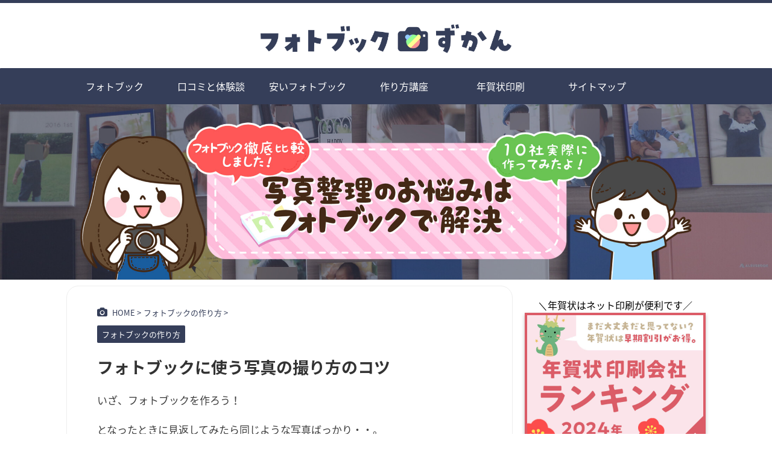

--- FILE ---
content_type: text/html; charset=UTF-8
request_url: https://photobook-zukan.com/torikata-kotsu/
body_size: 14865
content:

<!DOCTYPE html>
<!--[if lt IE 7]>
<html class="ie6" lang="ja"> <![endif]-->
<!--[if IE 7]>
<html class="i7" lang="ja"> <![endif]-->
<!--[if IE 8]>
<html class="ie" lang="ja"> <![endif]-->
<!--[if gt IE 8]><!-->
<html lang="ja" class="">
	<!--<![endif]-->
	<head prefix="og: http://ogp.me/ns# fb: http://ogp.me/ns/fb# article: http://ogp.me/ns/article#">
		<meta charset="UTF-8" >
		<meta name="viewport" content="width=device-width,initial-scale=1.0,user-scalable=no,viewport-fit=cover">
		<meta name="format-detection" content="telephone=no" >

		
		<link rel="alternate" type="application/rss+xml" title="フォトブックずかん RSS Feed" href="https://photobook-zukan.com/feed/" />
		<link rel="pingback" href="https://photobook-zukan.com/xmlrpc.php" >
		<!--[if lt IE 9]>
		<script src="https://photobook-zukan.com/wp-content/themes/affinger5/js/html5shiv.js"></script>
		<![endif]-->
				<meta name='robots' content='max-image-preview:large' />
<title>フォトブックに使う写真の撮り方のコツ - フォトブックずかん</title>
<link rel='dns-prefetch' href='//ajax.googleapis.com' />
<link rel='dns-prefetch' href='//s.w.org' />
		<script type="text/javascript">
			window._wpemojiSettings = {"baseUrl":"https:\/\/s.w.org\/images\/core\/emoji\/13.0.1\/72x72\/","ext":".png","svgUrl":"https:\/\/s.w.org\/images\/core\/emoji\/13.0.1\/svg\/","svgExt":".svg","source":{"concatemoji":"https:\/\/photobook-zukan.com\/wp-includes\/js\/wp-emoji-release.min.js?ver=5.7.2"}};
			!function(e,a,t){var n,r,o,i=a.createElement("canvas"),p=i.getContext&&i.getContext("2d");function s(e,t){var a=String.fromCharCode;p.clearRect(0,0,i.width,i.height),p.fillText(a.apply(this,e),0,0);e=i.toDataURL();return p.clearRect(0,0,i.width,i.height),p.fillText(a.apply(this,t),0,0),e===i.toDataURL()}function c(e){var t=a.createElement("script");t.src=e,t.defer=t.type="text/javascript",a.getElementsByTagName("head")[0].appendChild(t)}for(o=Array("flag","emoji"),t.supports={everything:!0,everythingExceptFlag:!0},r=0;r<o.length;r++)t.supports[o[r]]=function(e){if(!p||!p.fillText)return!1;switch(p.textBaseline="top",p.font="600 32px Arial",e){case"flag":return s([127987,65039,8205,9895,65039],[127987,65039,8203,9895,65039])?!1:!s([55356,56826,55356,56819],[55356,56826,8203,55356,56819])&&!s([55356,57332,56128,56423,56128,56418,56128,56421,56128,56430,56128,56423,56128,56447],[55356,57332,8203,56128,56423,8203,56128,56418,8203,56128,56421,8203,56128,56430,8203,56128,56423,8203,56128,56447]);case"emoji":return!s([55357,56424,8205,55356,57212],[55357,56424,8203,55356,57212])}return!1}(o[r]),t.supports.everything=t.supports.everything&&t.supports[o[r]],"flag"!==o[r]&&(t.supports.everythingExceptFlag=t.supports.everythingExceptFlag&&t.supports[o[r]]);t.supports.everythingExceptFlag=t.supports.everythingExceptFlag&&!t.supports.flag,t.DOMReady=!1,t.readyCallback=function(){t.DOMReady=!0},t.supports.everything||(n=function(){t.readyCallback()},a.addEventListener?(a.addEventListener("DOMContentLoaded",n,!1),e.addEventListener("load",n,!1)):(e.attachEvent("onload",n),a.attachEvent("onreadystatechange",function(){"complete"===a.readyState&&t.readyCallback()})),(n=t.source||{}).concatemoji?c(n.concatemoji):n.wpemoji&&n.twemoji&&(c(n.twemoji),c(n.wpemoji)))}(window,document,window._wpemojiSettings);
		</script>
		<style type="text/css">
img.wp-smiley,
img.emoji {
	display: inline !important;
	border: none !important;
	box-shadow: none !important;
	height: 1em !important;
	width: 1em !important;
	margin: 0 .07em !important;
	vertical-align: -0.1em !important;
	background: none !important;
	padding: 0 !important;
}
</style>
	<link rel='stylesheet' id='wp-block-library-css'  href='https://photobook-zukan.com/wp-includes/css/dist/block-library/style.min.css?ver=5.7.2' type='text/css' media='all' />
<link rel='stylesheet' id='contact-form-7-css'  href='https://photobook-zukan.com/wp-content/plugins/contact-form-7/includes/css/styles.css?ver=5.5.6' type='text/css' media='all' />
<link rel='stylesheet' id='yyi_rinker_stylesheet-css'  href='https://photobook-zukan.com/wp-content/plugins/yyi-rinker/css/style.css?v=1.10.2&#038;ver=5.7.2' type='text/css' media='all' />
<link rel='stylesheet' id='normalize-css'  href='https://photobook-zukan.com/wp-content/themes/affinger5/css/normalize.css?ver=1.5.9' type='text/css' media='all' />
<link rel='stylesheet' id='font-awesome-css'  href='https://photobook-zukan.com/wp-content/themes/affinger5/css/fontawesome/css/font-awesome.min.css?ver=4.7.0' type='text/css' media='all' />
<link rel='stylesheet' id='font-awesome-animation-css'  href='https://photobook-zukan.com/wp-content/themes/affinger5/css/fontawesome/css/font-awesome-animation.min.css?ver=5.7.2' type='text/css' media='all' />
<link rel='stylesheet' id='st_svg-css'  href='https://photobook-zukan.com/wp-content/themes/affinger5/st_svg/style.css?ver=5.7.2' type='text/css' media='all' />
<link rel='stylesheet' id='slick-css'  href='https://photobook-zukan.com/wp-content/themes/affinger5/vendor/slick/slick.css?ver=1.8.0' type='text/css' media='all' />
<link rel='stylesheet' id='slick-theme-css'  href='https://photobook-zukan.com/wp-content/themes/affinger5/vendor/slick/slick-theme.css?ver=1.8.0' type='text/css' media='all' />
<link rel='stylesheet' id='fonts-googleapis-notosansjp-css'  href='//fonts.googleapis.com/css?family=Noto+Sans+JP%3A400%2C700&#038;display=swap&#038;subset=japanese&#038;ver=5.7.2' type='text/css' media='all' />
<link rel='stylesheet' id='fonts-googleapis-custom-css'  href='https://fonts.googleapis.com/earlyaccess/notosansjapanese.css?ver=5.7.2' type='text/css' media='all' />
<link rel='stylesheet' id='style-css'  href='https://photobook-zukan.com/wp-content/themes/affinger5/style.css?ver=5.7.2' type='text/css' media='all' />
<link rel='stylesheet' id='child-style-css'  href='https://photobook-zukan.com/wp-content/themes/affinger5-child/style.css?ver=5.7.2' type='text/css' media='all' />
<link rel='stylesheet' id='single-css'  href='https://photobook-zukan.com/wp-content/themes/affinger5/st-rankcss.php' type='text/css' media='all' />
<link rel='stylesheet' id='st-themecss-css'  href='https://photobook-zukan.com/wp-content/themes/affinger5/st-themecss-loader.php?ver=5.7.2' type='text/css' media='all' />
<script type='text/javascript' src='//ajax.googleapis.com/ajax/libs/jquery/1.11.3/jquery.min.js?ver=1.11.3' id='jquery-js'></script>
<script type='text/javascript' src='https://photobook-zukan.com/wp-content/plugins/yyi-rinker/js/event-tracking.js?v=1.10.2' id='yyi_rinker_event_tracking_script-js'></script>
<link rel="https://api.w.org/" href="https://photobook-zukan.com/wp-json/" /><link rel="alternate" type="application/json" href="https://photobook-zukan.com/wp-json/wp/v2/posts/303" /><link rel='shortlink' href='https://photobook-zukan.com/?p=303' />
<link rel="alternate" type="application/json+oembed" href="https://photobook-zukan.com/wp-json/oembed/1.0/embed?url=https%3A%2F%2Fphotobook-zukan.com%2Ftorikata-kotsu%2F" />
<link rel="alternate" type="text/xml+oembed" href="https://photobook-zukan.com/wp-json/oembed/1.0/embed?url=https%3A%2F%2Fphotobook-zukan.com%2Ftorikata-kotsu%2F&#038;format=xml" />
<style>
.yyi-rinker-images {
    display: flex;
    justify-content: center;
    align-items: center;
    position: relative;

}
div.yyi-rinker-image img.yyi-rinker-main-img.hidden {
    display: none;
}

.yyi-rinker-images-arrow {
    cursor: pointer;
    position: absolute;
    top: 50%;
    display: block;
    margin-top: -11px;
    opacity: 0.6;
    width: 22px;
}

.yyi-rinker-images-arrow-left{
    left: -10px;
}
.yyi-rinker-images-arrow-right{
    right: -10px;
}

.yyi-rinker-images-arrow-left.hidden {
    display: none;
}

.yyi-rinker-images-arrow-right.hidden {
    display: none;
}
div.yyi-rinker-contents.yyi-rinker-design-tate  div.yyi-rinker-box{
    flex-direction: column;
}

div.yyi-rinker-contents.yyi-rinker-design-slim div.yyi-rinker-box .yyi-rinker-links {
    flex-direction: column;
}

div.yyi-rinker-contents.yyi-rinker-design-slim div.yyi-rinker-info {
    width: 100%;
}

div.yyi-rinker-contents.yyi-rinker-design-slim .yyi-rinker-title {
    text-align: center;
}

div.yyi-rinker-contents.yyi-rinker-design-slim .yyi-rinker-links {
    text-align: center;
}
div.yyi-rinker-contents.yyi-rinker-design-slim .yyi-rinker-image {
    margin: auto;
}

div.yyi-rinker-contents.yyi-rinker-design-slim div.yyi-rinker-info ul.yyi-rinker-links li {
	align-self: stretch;
}
div.yyi-rinker-contents.yyi-rinker-design-slim div.yyi-rinker-box div.yyi-rinker-info {
	padding: 0;
}
div.yyi-rinker-contents.yyi-rinker-design-slim div.yyi-rinker-box {
	flex-direction: column;
	padding: 14px 5px 0;
}

.yyi-rinker-design-slim div.yyi-rinker-box div.yyi-rinker-info {
	text-align: center;
}

.yyi-rinker-design-slim div.price-box span.price {
	display: block;
}

div.yyi-rinker-contents.yyi-rinker-design-slim div.yyi-rinker-info div.yyi-rinker-title a{
	font-size:16px;
}

div.yyi-rinker-contents.yyi-rinker-design-slim ul.yyi-rinker-links li.amazonkindlelink:before,  div.yyi-rinker-contents.yyi-rinker-design-slim ul.yyi-rinker-links li.amazonlink:before,  div.yyi-rinker-contents.yyi-rinker-design-slim ul.yyi-rinker-links li.rakutenlink:before,  div.yyi-rinker-contents.yyi-rinker-design-slim ul.yyi-rinker-links li.yahoolink:before {
	font-size:12px;
}

div.yyi-rinker-contents.yyi-rinker-design-slim ul.yyi-rinker-links li a {
	font-size: 13px;
}
.entry-content ul.yyi-rinker-links li {
	padding: 0;
}

div.yyi-rinker-contents .yyi-rinker-attention.attention_desing_right_ribbon {
    width: 89px;
    height: 91px;
    position: absolute;
    top: -1px;
    right: -1px;
    left: auto;
    overflow: hidden;
}

div.yyi-rinker-contents .yyi-rinker-attention.attention_desing_right_ribbon span {
    display: inline-block;
    width: 146px;
    position: absolute;
    padding: 4px 0;
    left: -13px;
    top: 12px;
    text-align: center;
    font-size: 12px;
    line-height: 24px;
    -webkit-transform: rotate(45deg);
    transform: rotate(45deg);
    box-shadow: 0 1px 3px rgba(0, 0, 0, 0.2);
}

div.yyi-rinker-contents .yyi-rinker-attention.attention_desing_right_ribbon {
    background: none;
}
.yyi-rinker-attention.attention_desing_right_ribbon .yyi-rinker-attention-after,
.yyi-rinker-attention.attention_desing_right_ribbon .yyi-rinker-attention-before{
display:none;
}
div.yyi-rinker-use-right_ribbon div.yyi-rinker-title {
    margin-right: 2rem;
}

				</style><meta name="robots" content="index, follow" />
<meta name="thumbnail" content="https://photobook-zukan.com/wp-content/uploads/2018/03/eyecatch_torikatakotsu.jpg">
<meta name="google-site-verification" content="7OLzc6tdIDkfDjjRBzF1xu8id0FmcNtijKouV7guK9Q" />
<link rel="canonical" href="https://photobook-zukan.com/torikata-kotsu/" />
<style type="text/css" id="custom-background-css">
body.custom-background { background-color: #ffffff; }
</style>
	<link rel="icon" href="https://photobook-zukan.com/wp-content/uploads/2018/04/cropped-icon_photobookzukan-1-32x32.png" sizes="32x32" />
<link rel="icon" href="https://photobook-zukan.com/wp-content/uploads/2018/04/cropped-icon_photobookzukan-1-192x192.png" sizes="192x192" />
<link rel="apple-touch-icon" href="https://photobook-zukan.com/wp-content/uploads/2018/04/cropped-icon_photobookzukan-1-180x180.png" />
<meta name="msapplication-TileImage" content="https://photobook-zukan.com/wp-content/uploads/2018/04/cropped-icon_photobookzukan-1-270x270.png" />
			<script>
		(function (i, s, o, g, r, a, m) {
			i['GoogleAnalyticsObject'] = r;
			i[r] = i[r] || function () {
					(i[r].q = i[r].q || []).push(arguments)
				}, i[r].l = 1 * new Date();
			a = s.createElement(o),
				m = s.getElementsByTagName(o)[0];
			a.async = 1;
			a.src = g;
			m.parentNode.insertBefore(a, m)
		})(window, document, 'script', '//www.google-analytics.com/analytics.js', 'ga');

		ga('create', 'UA-91963023-8', 'auto');
		ga('send', 'pageview');

	</script>
					
	
			<script>
			(function (window, document, $, undefined) {
				'use strict';

				function transparentize(selector) {
					var scrollTop = $(window).scrollTop();
					var windowHeight = $(window).height();

					$(selector).each(function () {
						var $img = $(this);
						var imgTop = $img.offset().top;

						if (imgTop >= scrollTop + windowHeight) {
							$img.css("opacity", "0");
						}
					});
				}

				function fadeIn(selector) {
					var scrollTop = $(window).scrollTop();
					var windowHeight = $(window).height();

					$(selector).each(function () {
						var $img = $(this);
						var imgTop = $img.offset().top;

						if (scrollTop > imgTop - windowHeight + 100) {
							$img.animate({
								"opacity": "1"
							}, 1000);
						}
					});
				}

				$(function () {
					var timer;
					var selector = '.post img';
					var onEvent = fadeIn.bind(null, selector);

					transparentize(selector);

					$(window).on('orientationchange resize', function () {
						if (timer) {
							clearTimeout(timer);
						}

						timer = setTimeout(onEvent, 100);
					});

					$(window).scroll(onEvent);
				});
			}(window, window.document, jQuery));
		</script>
	


<script>
	jQuery(function(){
		jQuery('.st-btn-open').click(function(){
			jQuery(this).next('.st-slidebox').stop(true, true).slideToggle();
			jQuery(this).addClass('st-btn-open-click');
		});
	});
</script>


<script>
	jQuery(function(){
		jQuery("#toc_container:not(:has(ul ul))").addClass("only-toc");
		jQuery(".st-ac-box ul:has(.cat-item)").each(function(){
			jQuery(this).addClass("st-ac-cat");
		});
	});
</script>

<script>
	jQuery(function(){
						jQuery('.st-star').parent('.rankh4').css('padding-bottom','5px'); // スターがある場合のランキング見出し調整
	});
</script>

			</head>
	<body class="post-template-default single single-post postid-303 single-format-standard custom-background not-front-page" >
					<div id="st-ami">
				<div id="wrapper" class="">
				<div id="wrapper-in">
					<header id="st-headwide">
						<div id="headbox-bg">
							<div id="headbox">

							
								<div id="header-l">
									
									<div id="st-text-logo">
										
            
			
 				<!-- キャプション -->
             	<p class="descr sitenametop">
					  				</p>

 				<!-- ロゴ又はブログ名 -->
				
           		 							<p class="sitename"><a href="https://photobook-zukan.com/">
															<img class="sitename-bottom" alt="フォトブックずかん" src="https://photobook-zukan.com/wp-content/uploads/2023/11/logo_photobookzukan20231114.png" >
													</a></p>
           			
								<!-- ロゴ又はブログ名ここまで -->

			    
		
    									</div>
								</div><!-- /#header-l -->

								<div id="header-r" class="smanone">
									
	<div id="search-3" class="headbox widget_search"><p class="st-widgets-title">サイト内検索</p><div id="search" class="search-custom-d">
	<form method="get" id="searchform" action="https://photobook-zukan.com/">
		<label class="hidden" for="s">
					</label>
		<input type="text" placeholder="" value="" name="s" id="s" />
		<input type="submit" value="&#xf002;" class="fa" id="searchsubmit" />
	</form>
</div>
<!-- /stinger --> 
</div>								</div><!-- /#header-r -->
							</div><!-- /#headbox-bg -->
						</div><!-- /#headbox clearfix -->

						
						
						
						
											


	<div id="gazou-wide">
				<div id="st-menubox">
			<div id="st-menuwide">
				<nav class="smanone clearfix"><ul id="menu-%e3%82%b0%e3%83%ad%e3%83%bc%e3%83%90%e3%83%ab%e3%83%a1%e3%83%8b%e3%83%a5%e3%83%bc" class="menu"><li id="menu-item-24" class="menu-item menu-item-type-custom menu-item-object-custom menu-item-home menu-item-24"><a href="http://photobook-zukan.com/">フォトブック<br>ランキング</a></li>
<li id="menu-item-168" class="menu-item menu-item-type-taxonomy menu-item-object-category menu-item-168"><a href="https://photobook-zukan.com/category/list/">口コミと体験談</a></li>
<li id="menu-item-1083" class="menu-item menu-item-type-post_type menu-item-object-post menu-item-1083"><a href="https://photobook-zukan.com/yasui/">安いフォトブック</a></li>
<li id="menu-item-565" class="menu-item menu-item-type-taxonomy menu-item-object-category current-post-ancestor current-menu-parent current-post-parent menu-item-565"><a href="https://photobook-zukan.com/category/make/">作り方講座</a></li>
<li id="menu-item-1082" class="menu-item menu-item-type-post_type menu-item-object-post menu-item-1082"><a href="https://photobook-zukan.com/nenga/">年賀状印刷<br>ランキング</a></li>
<li id="menu-item-33" class="menu-item menu-item-type-post_type menu-item-object-page menu-item-33"><a href="https://photobook-zukan.com/sitemap/">サイトマップ</a></li>
</ul></nav>			</div>
		</div>
	
																				<div id="st-headerbox">
							<a href="https://photobook-zukan.com/">
								<div id="st-header">
																				<img src="https://photobook-zukan.com/wp-content/uploads/2019/01/header_photobook0108.jpg" width="2200" height="600" data-st-lazy-load="false" >
																	</div>
							</a>
						</div>
									

					
			</div>
<!-- /gazou -->					
					
					</header>

					

					<div id="content-w">

					
					
					
	
			<div id="st-header-post-under-box" class="st-header-post-no-data "
		     style="">
			<div class="st-dark-cover">
							</div>
		</div>
	
<div id="content" class="clearfix">
	<div id="contentInner">
		<main>
			<article>
				<div id="post-303" class="st-post post-303 post type-post status-publish format-standard has-post-thumbnail hentry category-make">

					
																
					
					<!--ぱんくず -->
											<div
							id="breadcrumb">
							<ol itemscope itemtype="http://schema.org/BreadcrumbList">
								<li itemprop="itemListElement" itemscope itemtype="http://schema.org/ListItem">
									<a href="https://photobook-zukan.com" itemprop="item">
										<span itemprop="name">HOME</span>
									</a>
									&gt;
									<meta itemprop="position" content="1"/>
								</li>

								
																	<li itemprop="itemListElement" itemscope itemtype="http://schema.org/ListItem">
										<a href="https://photobook-zukan.com/category/make/" itemprop="item">
											<span
												itemprop="name">フォトブックの作り方</span>
										</a>
										&gt;
										<meta itemprop="position" content="2"/>
									</li>
																								</ol>

													</div>
										<!--/ ぱんくず -->

					<!--ループ開始 -->
										
																									<p class="st-catgroup">
								<a href="https://photobook-zukan.com/category/make/" title="View all posts in フォトブックの作り方" rel="category tag"><span class="catname st-catid19">フォトブックの作り方</span></a>							</p>
						
						<h1 class="entry-title">フォトブックに使う写真の撮り方のコツ</h1>

						
	<div class="blogbox st-hide">
		<p><span class="kdate">
											<i class="fa fa-refresh"></i><time class="updated" datetime="2019-02-15T12:16:53+0900">2019年2月15日</time>
					</span></p>
	</div>
					
					
					<div class="mainbox">
						<div id="nocopy" ><!-- コピー禁止エリアここから -->
							
							
							<div class="entry-content">
								<p>いざ、フォトブックを作ろう！</p>
<p>となったときに見返してみたら同じような写真ばっかり・・。</p>
<p>これはわたしの体験談です。</p>
<p>息子が0歳のときの写真をまとめたフォトブックを作ろうとしたのですが、見事に「上半身または全身」を「正面」から撮った「笑顔」の写真ばかりだったのです・・！</p>
<p>それに気づいてからは写真を撮るときに意識していることがあるので、ここではフォトブックの写真の撮り方のコツをお話します。</p>
<h2>フォトブックに使う写真の撮り方のコツ</h2>
<p>顔を正面から撮るのは誰もがすでにやっていると思いますので、それ以外で意識するポイントをご紹介します。</p>
<p>主に子どもの写真をイメージして書きましたが、大人の旅行やカップルなどにも役に立つ内容にしました。</p>
<h3>カメラから目線を外している写真を撮る</h3>
<p>写真を撮るときは、つい「こっち向いて〜」なんて言ってしまいがちです。もちろんそう言ったカメラ目線の写真も必要で大切なのですが、たまにはそっぽ向いている写真を撮ってみてはいかがですか？</p>
<p>どこか別のところを見ている写真は思っているよりも美しく、フォトブックにしたときにしっかり役目を果たしてくれますよ。</p>
<h3>後ろ姿・全体像も撮る</h3>
<p>これも忘れがちですが、後ろ姿や全体像は見ている景色のイメージをそのまま残せるのでおすすめです。</p>
<p>子どもの小さくて丸い背中は可愛いですよね♡</p>
<h3>笑っている写真だけでなくさまざまな表情</h3>
<p>笑っている写真はそのときの楽しい雰囲気が伝わってきてとても好きです。でも、全てが笑っている写真だとおもしろくないので、泣いている写真や困っている顔の写真も撮ってみましょう。</p>
<h3>背景がしっかり映っている写真を撮る</h3>
<p>遊びに言った場所、住んでいた家、いつもの公園、レストラン。</p>
<p>背景は思い出が蘇りやすいのでしっかり写真に撮っておきましょう。</p>
<p>旅行先では人だけ撮るのではなく、背景に駅や空港の名前を写しましょう。</p>
<h3>パーツをクローズアップした写真を撮る</h3>
<p>これは特に赤ちゃんです。小さい手やサラサラの髪の毛や青いおしりなど、今しかみられない体の部位をズーム・寄りでとるのはすごくおすすめ。</p>
<p>数ヶ月でも大きさが変わってくるので、しっかり撮っておくと大切な思い出になりますよ。</p>
<h3>人だけでなくモノも撮る</h3>
<p>つい人ばかり撮ってしまいがちな人は、身の回りのモノも撮ってみましょう。</p>
<p>子どもの写真だったら、おもちゃや工作・お絵かきなど。</p>
<p>旅行の写真だったら、切符や入場券やお土産など。</p>
<p>モノの写真はところどころに入れてあげると、とても良いフォトブックになります。</p>
<h3>主役だけでなく脇役も撮る</h3>
<p>主役をたくさん撮りたい気持ちはわかりすぎますが、脇役も撮ってください。</p>
<p>子どもの誕生日パーティでは、おじいちゃんおばあちゃんも撮る。</p>
<p>運動会では、我が子だけでなくお友達も撮る。</p>
<p>旅行先で出会った人、よくしてもらった旅館の女将さんなどと一緒に写真を撮るなどすると良いですよ。</p>
<h3>きれいなモノだけでなく不完全な状態も撮る</h3>
<p>ちょっと散らかった部屋、散っている花など、一見撮りたくないと思いがちなものを撮ると後から見て楽しいです。</p>
<p>「このときは部屋のレイアウトこんなだったな〜」「いそがしかったんだな〜」など、散らかった部屋からわかることも多いです。きれいなモノはいくらでも撮れるけど、その瞬間しか撮れない景色に価値があると思っています^^</p>
<h3>自然の光・太陽光がいちばんきれい</h3>
<p>カメラに関しては素人同然のわたしですが、室内でものすごく良い写真が撮れることがあります。</p>
<p>その写真に共通するのは以下の条件でした。</p>
<ul>
<li>よく晴れた日</li>
<li>午前中</li>
<li>南向きの部屋</li>
<li>部屋の電気は消す</li>
</ul>
<p>室内でうまく写真が撮れないという人は試してみてください。使用したカメラはミラーレス一眼です。</p>
<h3>ブレている写真・ピントがずれている写真もあえて残す</h3>
<p>走り回る子どもを撮っていてブレてしまった。</p>
<p>近づいてくる子どもを撮ったら違うモノにピントが合ってしまった。</p>
<p>ということはよくあると思います。それらの写真もあえて消さずに撮っておくとフォトブックを作るときに便利です。元気な子どもの様子が残りますからね。</p>
<h3>色を意識する</h3>
<p>真っ白な壁の前で赤ちゃんを撮影すると純粋無垢なイメージが増します。</p>
<p>カラフルなおもちゃと服を来て撮影すると元気な子どものイメージが強くなります。</p>
<p>お花畑で記念撮影するときは青い空も映してあげるとコントラストができて見ているだけで楽しい写真になります。</p>
<p>一般的にはいろんな色がぐちゃぐちゃ映り込むより、色を統一したり絞ったりした方がいい写真になることが多いです。なんとなくでいいので、テーマを考えながら撮れると良いです。</p>
							</div>
						</div><!-- コピー禁止エリアここまで -->

												
					<div class="adbox">
				
									
		
		
		<div class="textwidget custom-html-widget">
			<p>
	スポンサードリンク
</p>
<script async src="//pagead2.googlesyndication.com/pagead/js/adsbygoogle.js"></script>
<!-- フォトブックずかん記事コンテンツ下PC①_336 -->
<ins class="adsbygoogle"
     style="display:inline-block;width:336px;height:280px"
     data-ad-client="ca-pub-2828628068494045"
     data-ad-slot="8365059112"></ins>
<script>
(adsbygoogle = window.adsbygoogle || []).push({});
</script>		</div>

		
							        
	
									<div style="padding-top:10px;">
						
					
		
		
		<div class="textwidget custom-html-widget">
			<p>
	スポンサードリンク
</p>
<script async src="//pagead2.googlesyndication.com/pagead/js/adsbygoogle.js"></script>
<!-- フォトブックずかん記事コンテンツ下PC②_336 -->
<ins class="adsbygoogle"
     style="display:inline-block;width:336px;height:280px"
     data-ad-client="ca-pub-2828628068494045"
     data-ad-slot="9795235440"></ins>
<script>
(adsbygoogle = window.adsbygoogle || []).push({});
</script>		</div>

		
				        
	
					</div>
							</div>
			

																																		
					</div><!-- .mainboxここまで -->

																
					
															
<div class="kanren pop-box ">
					<p class="p-entry-t"><span class="p-entry">この記事もよく読まれています</span></p>
	
	
						
			
				<dl class="clearfix">
					<dt class="poprank">
						<a href="https://photobook-zukan.com/about-vistaprint/">
							
																	<img width="150" height="150" src="https://photobook-zukan.com/wp-content/uploads/2017/09/eyecatch_vistaprint-1-1-150x150.jpg" class="attachment-st_thumb150 size-st_thumb150 wp-post-image" alt="" loading="lazy" srcset="https://photobook-zukan.com/wp-content/uploads/2017/09/eyecatch_vistaprint-1-1-150x150.jpg 150w, https://photobook-zukan.com/wp-content/uploads/2017/09/eyecatch_vistaprint-1-1-300x300.jpg 300w, https://photobook-zukan.com/wp-content/uploads/2017/09/eyecatch_vistaprint-1-1-768x768.jpg 768w, https://photobook-zukan.com/wp-content/uploads/2017/09/eyecatch_vistaprint-1-1-1024x1024.jpg 1024w, https://photobook-zukan.com/wp-content/uploads/2017/09/eyecatch_vistaprint-1-1-100x100.jpg 100w, https://photobook-zukan.com/wp-content/uploads/2017/09/eyecatch_vistaprint-1-1-400x400.jpg 400w, https://photobook-zukan.com/wp-content/uploads/2017/09/eyecatch_vistaprint-1-1-60x60.jpg 60w, https://photobook-zukan.com/wp-content/uploads/2017/09/eyecatch_vistaprint-1-1.jpg 1080w" sizes="(max-width: 150px) 100vw, 150px" />								
													</a>

													<span class="poprank-no">1</span>
											</dt>
					<dd>
						<h5 class="popular-t"><a href="https://photobook-zukan.com/about-vistaprint/">Vistaprint（ビスタプリント）フォトブックの口コミと評判！作ってわかったメリットとデメリット</a></h5>

						
	<div class="smanone st-excerpt">
		<p>ビスタプリントは、しっかりとしたハードカバーのフルフラットフォトブックが安く作れるのが魅力です。 わたしも実際にビスタプリントでA5サイズのフォトブックを注文したことがありますが、完成したフォトブック ... </p>
	</div>
					</dd>
				</dl>

															
			
				<dl class="clearfix">
					<dt class="poprank">
						<a href="https://photobook-zukan.com/nenga/">
							
																	<img width="150" height="150" src="https://photobook-zukan.com/wp-content/uploads/2022/11/list_nenga2023-150x150.jpg" class="attachment-st_thumb150 size-st_thumb150 wp-post-image" alt="" loading="lazy" srcset="https://photobook-zukan.com/wp-content/uploads/2022/11/list_nenga2023-150x150.jpg 150w, https://photobook-zukan.com/wp-content/uploads/2022/11/list_nenga2023-300x300.jpg 300w, https://photobook-zukan.com/wp-content/uploads/2022/11/list_nenga2023-768x768.jpg 768w, https://photobook-zukan.com/wp-content/uploads/2022/11/list_nenga2023-100x100.jpg 100w, https://photobook-zukan.com/wp-content/uploads/2022/11/list_nenga2023.jpg 900w" sizes="(max-width: 150px) 100vw, 150px" />								
													</a>

													<span class="poprank-no">2</span>
											</dt>
					<dd>
						<h5 class="popular-t"><a href="https://photobook-zukan.com/nenga/">【2023年版】年賀状ネット印刷ランキング！料金が安いおすすめ業者を徹底比較</a></h5>

						
	<div class="smanone st-excerpt">
		<p>年賀状は「安い」「かんたん」「きれい」なネット印刷で作るのが断然おすすめです♪ 時間をかけて自宅で印刷している年賀状も、専門業者に頼めば安い価格であっという間に完成！特に年賀状印刷をネット注文すると価 ... </p>
	</div>
					</dd>
				</dl>

															
			
				<dl class="clearfix">
					<dt class="poprank">
						<a href="https://photobook-zukan.com/about-shimauma/">
							
																	<img width="150" height="150" src="https://photobook-zukan.com/wp-content/uploads/2017/09/eyecatch_shimauma-1-150x150.jpg" class="attachment-st_thumb150 size-st_thumb150 wp-post-image" alt="" loading="lazy" srcset="https://photobook-zukan.com/wp-content/uploads/2017/09/eyecatch_shimauma-1-150x150.jpg 150w, https://photobook-zukan.com/wp-content/uploads/2017/09/eyecatch_shimauma-1-300x300.jpg 300w, https://photobook-zukan.com/wp-content/uploads/2017/09/eyecatch_shimauma-1-768x768.jpg 768w, https://photobook-zukan.com/wp-content/uploads/2017/09/eyecatch_shimauma-1-1024x1024.jpg 1024w, https://photobook-zukan.com/wp-content/uploads/2017/09/eyecatch_shimauma-1-100x100.jpg 100w, https://photobook-zukan.com/wp-content/uploads/2017/09/eyecatch_shimauma-1-400x400.jpg 400w, https://photobook-zukan.com/wp-content/uploads/2017/09/eyecatch_shimauma-1-60x60.jpg 60w, https://photobook-zukan.com/wp-content/uploads/2017/09/eyecatch_shimauma-1.jpg 1080w" sizes="(max-width: 150px) 100vw, 150px" />								
													</a>

													<span class="poprank-no">3</span>
											</dt>
					<dd>
						<h5 class="popular-t"><a href="https://photobook-zukan.com/about-shimauma/">しまうまプリントフォトブックの口コミと評判！</a></h5>

						
	<div class="smanone st-excerpt">
		<p>しまうまプリントは、フォトブックが簡単に格安で作成できると口コミで評判の良いサービスです。 ＼36ページの文庫サイズが198円／今すぐしまうまプリントでフォトブックを作るオンラインで簡単編集！写真デー ... </p>
	</div>
					</dd>
				</dl>

															
			
				<dl class="clearfix">
					<dt class="poprank">
						<a href="https://photobook-zukan.com/about-mybook/">
							
																	<img width="150" height="150" src="https://photobook-zukan.com/wp-content/uploads/2018/04/eyecatch_mybook-1-150x150.jpg" class="attachment-st_thumb150 size-st_thumb150 wp-post-image" alt="" loading="lazy" srcset="https://photobook-zukan.com/wp-content/uploads/2018/04/eyecatch_mybook-1-150x150.jpg 150w, https://photobook-zukan.com/wp-content/uploads/2018/04/eyecatch_mybook-1-300x300.jpg 300w, https://photobook-zukan.com/wp-content/uploads/2018/04/eyecatch_mybook-1-768x768.jpg 768w, https://photobook-zukan.com/wp-content/uploads/2018/04/eyecatch_mybook-1-1024x1024.jpg 1024w, https://photobook-zukan.com/wp-content/uploads/2018/04/eyecatch_mybook-1-100x100.jpg 100w, https://photobook-zukan.com/wp-content/uploads/2018/04/eyecatch_mybook-1-400x400.jpg 400w, https://photobook-zukan.com/wp-content/uploads/2018/04/eyecatch_mybook-1-60x60.jpg 60w, https://photobook-zukan.com/wp-content/uploads/2018/04/eyecatch_mybook-1.jpg 1080w" sizes="(max-width: 150px) 100vw, 150px" />								
													</a>

													<span class="poprank-no">4</span>
											</dt>
					<dd>
						<h5 class="popular-t"><a href="https://photobook-zukan.com/about-mybook/">マイブック（MyBook）の口コミと評判！実際に作ってわかったメリットとデメリット</a></h5>

						
	<div class="smanone st-excerpt">
		<p>マイブックはアスカネットが運営するフォトブック作成サービスです。 サイズや表面加工やテンプレートの種類が豊富で、数あるフォトブックの中でも思うままの作品が作れるのが魅力。 フォトブックといえばマイブッ ... </p>
	</div>
					</dd>
				</dl>

															
			
				<dl class="clearfix">
					<dt class="poprank">
						<a href="https://photobook-zukan.com/about-albus/">
							
																	<img width="150" height="150" src="https://photobook-zukan.com/wp-content/uploads/2018/12/eyecatch_albus-1-1-150x150.jpg" class="attachment-st_thumb150 size-st_thumb150 wp-post-image" alt="" loading="lazy" srcset="https://photobook-zukan.com/wp-content/uploads/2018/12/eyecatch_albus-1-1-150x150.jpg 150w, https://photobook-zukan.com/wp-content/uploads/2018/12/eyecatch_albus-1-1-300x300.jpg 300w, https://photobook-zukan.com/wp-content/uploads/2018/12/eyecatch_albus-1-1-768x768.jpg 768w, https://photobook-zukan.com/wp-content/uploads/2018/12/eyecatch_albus-1-1-1024x1024.jpg 1024w, https://photobook-zukan.com/wp-content/uploads/2018/12/eyecatch_albus-1-1-100x100.jpg 100w, https://photobook-zukan.com/wp-content/uploads/2018/12/eyecatch_albus-1-1-400x400.jpg 400w, https://photobook-zukan.com/wp-content/uploads/2018/12/eyecatch_albus-1-1-60x60.jpg 60w, https://photobook-zukan.com/wp-content/uploads/2018/12/eyecatch_albus-1-1.jpg 1080w" sizes="(max-width: 150px) 100vw, 150px" />								
													</a>

													<span class="poprank-no">5</span>
											</dt>
					<dd>
						<h5 class="popular-t"><a href="https://photobook-zukan.com/about-albus/">ALBUS（アルバス）を約5年使った口コミと評判！毎月無料の枚数が増える招待コードあり♩</a></h5>

						
	<div class="smanone st-excerpt">
		<p>ALBUS（アルバス）は毎月8枚のスクエア写真が無料（送料は242円かかる）でもらえるサービスです。 招待コードクーポン「8CEJ」を入力すると、毎月もらえる写真が1枚増えます。無料の上限は15枚まで ... </p>
	</div>
					</dd>
				</dl>

															
			
				<dl class="clearfix">
					<dt class="poprank">
						<a href="https://photobook-zukan.com/many-photo/">
							
																	<img width="150" height="150" src="https://photobook-zukan.com/wp-content/uploads/2018/04/eyecatch_many-photo1000-150x150.jpg" class="attachment-st_thumb150 size-st_thumb150 wp-post-image" alt="" loading="lazy" srcset="https://photobook-zukan.com/wp-content/uploads/2018/04/eyecatch_many-photo1000-150x150.jpg 150w, https://photobook-zukan.com/wp-content/uploads/2018/04/eyecatch_many-photo1000-300x300.jpg 300w, https://photobook-zukan.com/wp-content/uploads/2018/04/eyecatch_many-photo1000-768x768.jpg 768w, https://photobook-zukan.com/wp-content/uploads/2018/04/eyecatch_many-photo1000-100x100.jpg 100w, https://photobook-zukan.com/wp-content/uploads/2018/04/eyecatch_many-photo1000-400x400.jpg 400w, https://photobook-zukan.com/wp-content/uploads/2018/04/eyecatch_many-photo1000-60x60.jpg 60w, https://photobook-zukan.com/wp-content/uploads/2018/04/eyecatch_many-photo1000.jpg 1000w" sizes="(max-width: 150px) 100vw, 150px" />								
													</a>

													<span class="poprank-no">6</span>
											</dt>
					<dd>
						<h5 class="popular-t"><a href="https://photobook-zukan.com/many-photo/">1冊にたくさん写真を入れる方法！ページ数・1ページ写真数が多いフォトブックを選ぼう</a></h5>

						
	<div class="smanone st-excerpt">
		<p>「1冊にたくさんのお気に入り写真を入れて、とっておきのフォトブックを作りたい！」 誰もが一度は思ったことがあるのではないでしょうか？ 1冊にたくさんの写真を入れるには、以下のようなフォトブックを選ぶ必 ... </p>
	</div>
					</dd>
				</dl>

												
	
</div>

											<p class="tagst">
							<i class="fa fa-folder-open-o" aria-hidden="true"></i>-<a href="https://photobook-zukan.com/category/make/" rel="category tag">フォトブックの作り方</a><br/>
													</p>
					
					<aside>
						<p class="author" style="display:none;"><a href="https://photobook-zukan.com/author/renatanikata/" title="renatanikata" class="vcard author"><span class="fn">author</span></a></p>
																		<!--ループ終了-->

						
						<!--関連記事-->
						
	
						<!--ページナビ-->
						<div class="p-navi clearfix">
							<dl>
																									<dt>PREV</dt>
									<dd>
										<a href="https://photobook-zukan.com/about-autoalbum/">AutoAlbum（オートアルバム）の口コミと評判！写真データのバックアップにおすすめ</a>
									</dd>
								
																									<dt>NEXT</dt>
									<dd>
										<a href="https://photobook-zukan.com/about-mybook/">マイブック（MyBook）の口コミと評判！実際に作ってわかったメリットとデメリット</a>
									</dd>
															</dl>
						</div>
					</aside>

				</div>
				<!--/post-->
			</article>
		</main>
	</div>
	<!-- /#contentInner -->
	<div id="side">
	<aside>

		
							
					<div id="mybox">
				<div id="custom_html-2" class="widget_text ad widget_custom_html"><div class="textwidget custom-html-widget"><div class="side-banner-mc">
	＼年賀状はネット印刷が便利です／
</div>
<a href="https://photobook-zukan.com/nenga/"><img class="banner-shadow"  src="https://photobook-zukan.com/wp-content/uploads/2018/10/banner_nenga2024.jpg" alt="年賀状印刷比較ランキング"/></a></div></div>
		<div id="st_custom_html_widget-7" class="widget_text ad widget_st_custom_html_widget">
		
		<div class="textwidget custom-html-widget">
			<div class="side-banner-mc">
	＼喪中はがきはネット印刷が便利です／
</div>
<a href="https://photobook-zukan.com/mochu/"><img class="banner-shadow" src="https://photobook-zukan.com/wp-content/uploads/2018/10/banner_mochu2019.jpg" alt="喪中はがき印刷で安いのはココ！人気5社を比較したおすすめランキング"/></a>		</div>

		</div>
		
		<div id="st_custom_html_widget-5" class="widget_text ad widget_st_custom_html_widget">
		
		<div class="textwidget custom-html-widget">
			<div class="side-banner-mc">
	＼ビスタプリントの作成体験談／
</div>
<a href="https://photobook-zukan.com/about-vistaprint/"><img class="banner-shadow" src="https://photobook-zukan.com/wp-content/uploads/2019/01/banner_vistaprint.jpg" alt="ビスタプリント口コミ・評判"/></a>		</div>

		</div>
		<div id="sidemenu_widget-3" class="ad widget_sidemenu_widget"><div id="sidebg"><div class="st-pagelists"><ul id="menu-%e3%82%b5%e3%82%a4%e3%83%89%e7%9b%ae%e6%ac%a1_%e3%83%a1%e3%82%a4%e3%83%b3" class=""><li id="menu-item-332" class="menu-item menu-item-type-taxonomy menu-item-object-category menu-item-has-children menu-item-332"><a href="https://photobook-zukan.com/category/list/">フォトブックの口コミと体験談</a>
<ul class="sub-menu">
	<li id="menu-item-331" class="menu-item menu-item-type-post_type menu-item-object-post menu-item-331"><a href="https://photobook-zukan.com/about-vistaprint/"><img class="side-icon" src="https://photobook-zukan.com/wp-content/uploads/2018/04/icon_side-1st.png">ビスタプリント</a></li>
	<li id="menu-item-327" class="menu-item menu-item-type-post_type menu-item-object-post menu-item-327"><a href="https://photobook-zukan.com/about-mybook/"><img class="side-icon" src="https://photobook-zukan.com/wp-content/uploads/2018/04/icon_side-2nd.png">マイブック</a></li>
	<li id="menu-item-330" class="menu-item menu-item-type-post_type menu-item-object-post menu-item-330"><a href="https://photobook-zukan.com/about-shimauma/"><img class="side-icon" src="https://photobook-zukan.com/wp-content/uploads/2018/04/icon_side-3rd.png">しまうまプリント</a></li>
	<li id="menu-item-328" class="menu-item menu-item-type-post_type menu-item-object-post menu-item-328"><a href="https://photobook-zukan.com/about-photoback/"><img class="side-icon" src="https://photobook-zukan.com/wp-content/uploads/2018/04/icon_side-4th.png">Photoback（フォトバック）</a></li>
	<li id="menu-item-4475" class="menu-item menu-item-type-post_type menu-item-object-post menu-item-4475"><a href="https://photobook-zukan.com/sarahbook/"><img class="side-icon" src="https://photobook-zukan.com/wp-content/uploads/2018/04/icon_side-4th.png">sarahbook（サラ）</a></li>
	<li id="menu-item-1815" class="menu-item menu-item-type-post_type menu-item-object-post menu-item-1815"><a href="https://photobook-zukan.com/about-autoalbum/"><img class="side-icon" src="https://photobook-zukan.com/wp-content/uploads/2018/04/icon_side-4th.png">AutoAlbum（オートアルバム）</a></li>
	<li id="menu-item-2109" class="menu-item menu-item-type-post_type menu-item-object-post menu-item-2109"><a href="https://photobook-zukan.com/about-albus/"><img class="side-icon" src="https://photobook-zukan.com/wp-content/uploads/2018/04/icon_side-4th.png">ALBUS</a></li>
	<li id="menu-item-4474" class="menu-item menu-item-type-post_type menu-item-object-post menu-item-4474"><a href="https://photobook-zukan.com/about-photojewels/"><img class="side-icon" src="https://photobook-zukan.com/wp-content/uploads/2018/04/icon_side-4th.png">PhotoJewelS</a></li>
	<li id="menu-item-2110" class="menu-item menu-item-type-post_type menu-item-object-post menu-item-2110"><a href="https://photobook-zukan.com/about-fujiphoto/"><img class="side-icon" src="https://photobook-zukan.com/wp-content/uploads/2018/04/icon_side-4th.png">フジフォトアルバム</a></li>
	<li id="menu-item-2111" class="menu-item menu-item-type-post_type menu-item-object-post menu-item-2111"><a href="https://photobook-zukan.com/about-photorevo/"><img class="side-icon" src="https://photobook-zukan.com/wp-content/uploads/2018/04/icon_side-4th.png">フォトレボ</a></li>
</ul>
</li>
<li id="menu-item-336" class="menu-item menu-item-type-taxonomy menu-item-object-category current-post-ancestor current-menu-parent current-post-parent menu-item-has-children menu-item-336"><a href="https://photobook-zukan.com/category/make/">フォトブック初心者の方へ</a>
<ul class="sub-menu">
	<li id="menu-item-390" class="menu-item menu-item-type-post_type menu-item-object-post menu-item-390"><a href="https://photobook-zukan.com/osusume-riyu/"><img class="side-icon" src="https://photobook-zukan.com/wp-content/uploads/2018/04/icon_side-smile.png">フォトブック作り方講座</a></li>
	<li id="menu-item-2513" class="menu-item menu-item-type-post_type menu-item-object-post menu-item-2513"><a href="https://photobook-zukan.com/merit-demerit/"><img class="side-icon" src="https://photobook-zukan.com/wp-content/uploads/2018/04/icon_side-camera.png">フォトアルバムとフォトブックの違い</a></li>
</ul>
</li>
<li id="menu-item-468" class="menu-item menu-item-type-taxonomy menu-item-object-category menu-item-has-children menu-item-468"><a href="https://photobook-zukan.com/category/size/">フォトブックのサイズ</a>
<ul class="sub-menu">
	<li id="menu-item-471" class="menu-item menu-item-type-post_type menu-item-object-post menu-item-471"><a href="https://photobook-zukan.com/size-a4/"><img class="side-icon" src="https://photobook-zukan.com/wp-content/uploads/2018/04/icon_side-a4.png">大きいタイプ！A4サイズ</a></li>
	<li id="menu-item-470" class="menu-item menu-item-type-post_type menu-item-object-post menu-item-470"><a href="https://photobook-zukan.com/size-a5/"><img class="side-icon" src="https://photobook-zukan.com/wp-content/uploads/2018/04/icon_side-a5.png">定番！A5サイズ</a></li>
	<li id="menu-item-469" class="menu-item menu-item-type-post_type menu-item-object-post menu-item-469"><a href="https://photobook-zukan.com/size-bunko/"><img class="side-icon" src="https://photobook-zukan.com/wp-content/uploads/2018/04/icon_side-bunko.png">小さいタイプ！文庫本サイズ</a></li>
	<li id="menu-item-478" class="menu-item menu-item-type-post_type menu-item-object-post menu-item-478"><a href="https://photobook-zukan.com/size-cd/"><img class="side-icon" src="https://photobook-zukan.com/wp-content/uploads/2018/04/icon_side-cd.png">コンパクトなCDサイズ</a></li>
</ul>
</li>
<li id="menu-item-334" class="menu-item menu-item-type-taxonomy menu-item-object-category menu-item-has-children menu-item-334"><a href="https://photobook-zukan.com/category/price/">フォトブックの料金</a>
<ul class="sub-menu">
	<li id="menu-item-503" class="menu-item menu-item-type-post_type menu-item-object-post menu-item-503"><a href="https://photobook-zukan.com/yasui/"><img class="side-icon" src="https://photobook-zukan.com/wp-content/uploads/2018/04/icon_side-yasuku.png">フォトブックの料金を安くするコツ</a></li>
	<li id="menu-item-500" class="menu-item menu-item-type-post_type menu-item-object-post menu-item-500"><a href="https://photobook-zukan.com/500yen/"><img class="side-icon" src="https://photobook-zukan.com/wp-content/uploads/2018/04/icon_side-500.png">500円・1000円以内</a></li>
</ul>
</li>
<li id="menu-item-333" class="menu-item menu-item-type-taxonomy menu-item-object-category menu-item-has-children menu-item-333"><a href="https://photobook-zukan.com/category/option/">こだわり別</a>
<ul class="sub-menu">
	<li id="menu-item-447" class="menu-item menu-item-type-post_type menu-item-object-post menu-item-447"><a href="https://photobook-zukan.com/many-photo/"><img class="side-icon" src="https://photobook-zukan.com/wp-content/uploads/2018/04/icon_side-photo.png">1冊にたくさんの写真を入れたい</a></li>
	<li id="menu-item-504" class="menu-item menu-item-type-post_type menu-item-object-post menu-item-504"><a href="https://photobook-zukan.com/covertype/"><img class="side-icon" src="https://photobook-zukan.com/wp-content/uploads/2018/04/icon_side-cover.png">ハードカバーとソフトカバー</a></li>
	<li id="menu-item-505" class="menu-item menu-item-type-post_type menu-item-object-post menu-item-505"><a href="https://photobook-zukan.com/apl/"><img class="side-icon" src="https://photobook-zukan.com/wp-content/uploads/2018/04/icon_side-sp2.png">iPhone・スマホアプリで作る</a></li>
	<li id="menu-item-506" class="menu-item menu-item-type-post_type menu-item-object-post menu-item-506"><a href="https://photobook-zukan.com/pc/"><img class="side-icon" src="https://photobook-zukan.com/wp-content/uploads/2018/04/icon_side-pc2.png">パソコンで作る</a></li>
	<li id="menu-item-507" class="menu-item menu-item-type-post_type menu-item-object-post menu-item-507"><a href="https://photobook-zukan.com/seihon/"><img class="side-icon" src="https://photobook-zukan.com/wp-content/uploads/2018/04/icon_side-seihon.png">製本方法から選ぶ</a></li>
</ul>
</li>
<li id="menu-item-2102" class="menu-item menu-item-type-taxonomy menu-item-object-category menu-item-has-children menu-item-2102"><a href="https://photobook-zukan.com/category/scene/">利用シーン別</a>
<ul class="sub-menu">
	<li id="menu-item-2097" class="menu-item menu-item-type-post_type menu-item-object-post menu-item-2097"><a href="https://photobook-zukan.com/sotsuen-album/"><img class="side-icon" src="https://photobook-zukan.com/wp-content/uploads/2018/12/icon_side-bach.png">卒園アルバムにおすすめフォトブック</a></li>
	<li id="menu-item-2099" class="menu-item menu-item-type-post_type menu-item-object-post menu-item-2099"><a href="https://photobook-zukan.com/wedding-album/"><img class="side-icon" src="https://photobook-zukan.com/wp-content/uploads/2018/12/icon_side-heart.png">結婚式フォトにおすすめフォトブック</a></li>
	<li id="menu-item-2100" class="menu-item menu-item-type-post_type menu-item-object-post menu-item-2100"><a href="https://photobook-zukan.com/travel-album/"><img class="side-icon" src="https://photobook-zukan.com/wp-content/uploads/2018/12/icon_side-airplane.png">旅行写真におすすめのフォトブック</a></li>
	<li id="menu-item-2098" class="menu-item menu-item-type-post_type menu-item-object-post menu-item-2098"><a href="https://photobook-zukan.com/pet-album/"><img class="side-icon" src="https://photobook-zukan.com/wp-content/uploads/2018/12/icon_side-dog.png">ペット写真におすすめフォトブック</a></li>
	<li id="menu-item-2101" class="menu-item menu-item-type-post_type menu-item-object-post menu-item-2101"><a href="https://photobook-zukan.com/child-album/"><img class="side-icon" src="https://photobook-zukan.com/wp-content/uploads/2018/12/icon_side-ball.png">子の成長記録におすすめフォトブック</a></li>
</ul>
</li>
</ul></div></div></div>			</div>
		
		<div id="scrollad">
						<!--ここにgoogleアドセンスコードを貼ると規約違反になるので注意して下さい-->
			
		</div>
	</aside>
</div>
<!-- /#side -->
</div>
<!--/#content -->
</div><!-- /contentw -->
<footer>
	<div id="footer">
		<div id="footer-in">
			
												<div class="footer-wbox clearfix">
						<div class="footer-r footer-column3 clearfix">
							<div class="footer-r-2">
								<div id="tag_cloud-2" class="footer-rbox widget_tag_cloud"><p class="st-widgets-title">キーワード検索</p><div class="tagcloud"><a href="https://photobook-zukan.com/tag/albus/" class="tag-cloud-link tag-link-43 tag-link-position-1" style="font-size: 8pt;" aria-label="ALBUS (1個の項目)">ALBUS</a>
<a href="https://photobook-zukan.com/tag/autoalbum/" class="tag-cloud-link tag-link-48 tag-link-position-2" style="font-size: 8pt;" aria-label="Autoalbum (1個の項目)">Autoalbum</a>
<a href="https://photobook-zukan.com/tag/mybook/" class="tag-cloud-link tag-link-42 tag-link-position-3" style="font-size: 8pt;" aria-label="MyBook (1個の項目)">MyBook</a>
<a href="https://photobook-zukan.com/tag/photoback/" class="tag-cloud-link tag-link-49 tag-link-position-4" style="font-size: 8pt;" aria-label="Photoback (1個の項目)">Photoback</a>
<a href="https://photobook-zukan.com/tag/photorevo/" class="tag-cloud-link tag-link-46 tag-link-position-5" style="font-size: 8pt;" aria-label="PhotoRevo (1個の項目)">PhotoRevo</a>
<a href="https://photobook-zukan.com/tag/%e3%81%97%e3%81%be%e3%81%86%e3%81%be%e3%83%97%e3%83%aa%e3%83%b3%e3%83%88/" class="tag-cloud-link tag-link-51 tag-link-position-6" style="font-size: 8pt;" aria-label="しまうまプリント (1個の項目)">しまうまプリント</a>
<a href="https://photobook-zukan.com/tag/%e3%82%a2%e3%83%ab%e3%83%90%e3%82%b9/" class="tag-cloud-link tag-link-44 tag-link-position-7" style="font-size: 8pt;" aria-label="アルバス (1個の項目)">アルバス</a>
<a href="https://photobook-zukan.com/tag/%e3%83%93%e3%82%b9%e3%82%bf%e3%83%97%e3%83%aa%e3%83%b3%e3%83%88/" class="tag-cloud-link tag-link-52 tag-link-position-8" style="font-size: 8pt;" aria-label="ビスタプリント (1個の項目)">ビスタプリント</a>
<a href="https://photobook-zukan.com/tag/%e3%83%95%e3%82%a9%e3%83%88%e3%83%90%e3%83%83%e3%82%af/" class="tag-cloud-link tag-link-50 tag-link-position-9" style="font-size: 8pt;" aria-label="フォトバック (1個の項目)">フォトバック</a>
<a href="https://photobook-zukan.com/tag/%e3%83%95%e3%82%a9%e3%83%88%e3%83%ac%e3%83%9c/" class="tag-cloud-link tag-link-47 tag-link-position-10" style="font-size: 8pt;" aria-label="フォトレボ (1個の項目)">フォトレボ</a>
<a href="https://photobook-zukan.com/tag/%e3%83%95%e3%82%b8%e3%83%95%e3%82%a9%e3%83%88%e3%82%a2%e3%83%ab%e3%83%90%e3%83%a0/" class="tag-cloud-link tag-link-45 tag-link-position-11" style="font-size: 8pt;" aria-label="フジフォトアルバム (1個の項目)">フジフォトアルバム</a>
<a href="https://photobook-zukan.com/tag/%e3%83%9e%e3%82%a4%e3%83%96%e3%83%83%e3%82%af/" class="tag-cloud-link tag-link-41 tag-link-position-12" style="font-size: 8pt;" aria-label="マイブック (1個の項目)">マイブック</a>
<a href="https://photobook-zukan.com/tag/%e6%92%ae%e3%82%8b%e3%81%a0%e3%81%91%e3%83%95%e3%82%a9%e3%83%88%e3%83%96%e3%83%83%e3%82%af/" class="tag-cloud-link tag-link-53 tag-link-position-13" style="font-size: 8pt;" aria-label="撮るだけフォトブック (1個の項目)">撮るだけフォトブック</a></div>
</div>							</div>
							<div class="footer-r-3">
								<div id="custom_html-4" class="widget_text footer-rbox-b widget_custom_html"><p class="st-widgets-title">人気記事</p><div class="textwidget custom-html-widget"><a class="footer-post" href="https://photobook-zukan.com/many-photo/">
<div class="footer-img">
<img src="https://photobook-zukan.com/wp-content/uploads/2018/04/eyecatch_many-photo1000.jpg">
</div>
<div class="footer-text">1冊にたくさん写真を入れる方法！ページ数・1ページ写真数が多いフォトブックを選ぼう</div>
</a>
<a class="footer-post" href="https://photobook-zukan.com/about-mybook/">
<div class="footer-img">
<img src="https://photobook-zukan.com/wp-content/uploads/2018/04/eyecatch_mybook-1.jpg">
</div>
<div class="footer-text">マイブックの口コミと評判！実際に作ってわかったメリットとデメリット</div>
</a></div></div>							</div>
						</div>
						<div class="footer-l">
							<!-- フッターのメインコンテンツ -->


	<div id="st-text-logo">

		<h3 class="footerlogo">
		<!-- ロゴ又はブログ名 -->
					<a href="https://photobook-zukan.com/">
														フォトブックずかん												</a>
				</h3>
					<p class="footer-description">
				<a href="https://photobook-zukan.com/"></a>
			</p>

	</div>
		

						<div class="st-footer-tel">
				
	<div id="search-3" class="headbox widget_search"><p class="st-widgets-title">サイト内検索</p><div id="search" class="search-custom-d">
	<form method="get" id="searchform" action="https://photobook-zukan.com/">
		<label class="hidden" for="s">
					</label>
		<input type="text" placeholder="" value="" name="s" id="s" />
		<input type="submit" value="&#xf002;" class="fa" id="searchsubmit" />
	</form>
</div>
<!-- /stinger --> 
</div>			</div>
								</div>
					</div>
									</div>
	</div>
</footer>
</div>
<!-- /#wrapperin -->
</div>
<!-- /#wrapper -->
</div><!-- /#st-ami -->
<p class="copyr" data-copyr>&copy; 2026 フォトブックずかん </p><script type='text/javascript' src='https://photobook-zukan.com/wp-includes/js/comment-reply.min.js?ver=5.7.2' id='comment-reply-js'></script>
<script type='text/javascript' src='https://photobook-zukan.com/wp-includes/js/dist/vendor/wp-polyfill.min.js?ver=7.4.4' id='wp-polyfill-js'></script>
<script type='text/javascript' id='wp-polyfill-js-after'>
( 'fetch' in window ) || document.write( '<script src="https://photobook-zukan.com/wp-includes/js/dist/vendor/wp-polyfill-fetch.min.js?ver=3.0.0"></scr' + 'ipt>' );( document.contains ) || document.write( '<script src="https://photobook-zukan.com/wp-includes/js/dist/vendor/wp-polyfill-node-contains.min.js?ver=3.42.0"></scr' + 'ipt>' );( window.DOMRect ) || document.write( '<script src="https://photobook-zukan.com/wp-includes/js/dist/vendor/wp-polyfill-dom-rect.min.js?ver=3.42.0"></scr' + 'ipt>' );( window.URL && window.URL.prototype && window.URLSearchParams ) || document.write( '<script src="https://photobook-zukan.com/wp-includes/js/dist/vendor/wp-polyfill-url.min.js?ver=3.6.4"></scr' + 'ipt>' );( window.FormData && window.FormData.prototype.keys ) || document.write( '<script src="https://photobook-zukan.com/wp-includes/js/dist/vendor/wp-polyfill-formdata.min.js?ver=3.0.12"></scr' + 'ipt>' );( Element.prototype.matches && Element.prototype.closest ) || document.write( '<script src="https://photobook-zukan.com/wp-includes/js/dist/vendor/wp-polyfill-element-closest.min.js?ver=2.0.2"></scr' + 'ipt>' );( 'objectFit' in document.documentElement.style ) || document.write( '<script src="https://photobook-zukan.com/wp-includes/js/dist/vendor/wp-polyfill-object-fit.min.js?ver=2.3.4"></scr' + 'ipt>' );
</script>
<script type='text/javascript' id='contact-form-7-js-extra'>
/* <![CDATA[ */
var wpcf7 = {"api":{"root":"https:\/\/photobook-zukan.com\/wp-json\/","namespace":"contact-form-7\/v1"}};
/* ]]> */
</script>
<script type='text/javascript' src='https://photobook-zukan.com/wp-content/plugins/contact-form-7/includes/js/index.js?ver=5.5.6' id='contact-form-7-js'></script>
<script type='text/javascript' src='https://photobook-zukan.com/wp-content/themes/affinger5/vendor/slick/slick.js?ver=1.5.9' id='slick-js'></script>
<script type='text/javascript' id='base-js-extra'>
/* <![CDATA[ */
var ST = {"ajax_url":"https:\/\/photobook-zukan.com\/wp-admin\/admin-ajax.php","expand_accordion_menu":"","sidemenu_accordion":"","is_mobile":""};
/* ]]> */
</script>
<script type='text/javascript' src='https://photobook-zukan.com/wp-content/themes/affinger5/js/base.js?ver=5.7.2' id='base-js'></script>
<script type='text/javascript' src='https://photobook-zukan.com/wp-content/themes/affinger5/js/scroll.js?ver=5.7.2' id='scroll-js'></script>
<script type='text/javascript' src='https://photobook-zukan.com/wp-content/themes/affinger5/js/st-copy-text.js?ver=5.7.2' id='st-copy-text-js'></script>
<script type='text/javascript' src='https://photobook-zukan.com/wp-includes/js/dist/vendor/moment.min.js?ver=2.26.0' id='moment-js'></script>
<script type='text/javascript' id='moment-js-after'>
moment.updateLocale( 'ja', {"months":["1\u6708","2\u6708","3\u6708","4\u6708","5\u6708","6\u6708","7\u6708","8\u6708","9\u6708","10\u6708","11\u6708","12\u6708"],"monthsShort":["1\u6708","2\u6708","3\u6708","4\u6708","5\u6708","6\u6708","7\u6708","8\u6708","9\u6708","10\u6708","11\u6708","12\u6708"],"weekdays":["\u65e5\u66dc\u65e5","\u6708\u66dc\u65e5","\u706b\u66dc\u65e5","\u6c34\u66dc\u65e5","\u6728\u66dc\u65e5","\u91d1\u66dc\u65e5","\u571f\u66dc\u65e5"],"weekdaysShort":["\u65e5","\u6708","\u706b","\u6c34","\u6728","\u91d1","\u571f"],"week":{"dow":1},"longDateFormat":{"LT":"g:i A","LTS":null,"L":null,"LL":"Y\u5e74n\u6708j\u65e5","LLL":"Y\u5e74n\u6708j\u65e5 g:i A","LLLL":null}} );
</script>
<script type='text/javascript' src='https://photobook-zukan.com/wp-content/themes/affinger5/js/st-countdown.js?ver=5.7.2' id='st-countdown-js'></script>
<script type='text/javascript' src='https://photobook-zukan.com/wp-includes/js/wp-embed.min.js?ver=5.7.2' id='wp-embed-js'></script>
	<script>
		(function (window, document, $, undefined) {
			'use strict';

			$(function () {
				var s = $('[data-copyr]'), t = $('#footer-in');
				
				s.length && t.length && t.append(s);
			});
		}(window, window.document, jQuery));
	</script>					<div id="page-top"><a href="#wrapper" class="fa fa-angle-up"></a></div>
		</body></html>


--- FILE ---
content_type: text/html; charset=utf-8
request_url: https://www.google.com/recaptcha/api2/aframe
body_size: 267
content:
<!DOCTYPE HTML><html><head><meta http-equiv="content-type" content="text/html; charset=UTF-8"></head><body><script nonce="2yq5v8yMf1BW64Soz5lp4g">/** Anti-fraud and anti-abuse applications only. See google.com/recaptcha */ try{var clients={'sodar':'https://pagead2.googlesyndication.com/pagead/sodar?'};window.addEventListener("message",function(a){try{if(a.source===window.parent){var b=JSON.parse(a.data);var c=clients[b['id']];if(c){var d=document.createElement('img');d.src=c+b['params']+'&rc='+(localStorage.getItem("rc::a")?sessionStorage.getItem("rc::b"):"");window.document.body.appendChild(d);sessionStorage.setItem("rc::e",parseInt(sessionStorage.getItem("rc::e")||0)+1);localStorage.setItem("rc::h",'1768787575689');}}}catch(b){}});window.parent.postMessage("_grecaptcha_ready", "*");}catch(b){}</script></body></html>

--- FILE ---
content_type: text/css
request_url: https://photobook-zukan.com/wp-content/themes/affinger5-child/style.css?ver=5.7.2
body_size: 3240
content:
/*
Theme Name: WING-AFFINGER5 Child
Template: affinger5
Version: 20180323
*/

/* 以前のフォントにする場合はコメントアウトして下さい
* {
	font-family: "メイリオ", Meiryo, "ヒラギノ角ゴ Pro W3", Hiragino Kaku Gothic Pro, "ＭＳ Ｐゴシック", sans-serif;
}
*/
* {
	font-family: 'Noto Sans Japanese', sans-serif;
}
p, .st-kaiwa-hukidashi, .st-kaiwa-hukidashi2, .yellowbox, .graybox, .redbox, .post ul li, .post ol li, .post h5, .post h6, .post table tr td, table tr td {
	font-size:17px;
	line-height:1.75;
}

.sitename img {
    max-width: 80%;
}
/*--------------------------------------
  アプリーチ
--------------------------------------*/
.appreach {
  text-align: left;
  padding: 10px;
  border: 1px solid #7C7C7C;
  overflow: hidden;
}
.appreach:after {
  content: "";
  display: block;
  clear: both;
}
.appreach p {
  margin: 0;
}
.appreach a:after {
  display: none;
}
.appreach__icon {
  float: left;
  border-radius: 10%;
  overflow: hidden;
  margin: 0 3% 0 0 !important;
  width: 25% !important;
  height: auto !important;
  max-width: 120px !important;
}
.appreach__detail {
  display: inline-block;
  font-size: 20px;
  line-height: 1.5;
  width: 72%;
  max-width: 72%;
}
.appreach__detail:after {
  content: "";
  display: block;
  clear: both;
}
.appreach__name {
  font-size: 16px;
  line-height: 1.5em !important;
  max-height: 3em;
  overflow: hidden;
}
.appreach__info {
  font-size: 12px !important;
}
.appreach__developper, .appreach__price {
  margin-right: 0.5em;
}
.appreach__posted a {
  margin-left: 0.5em;
}
.appreach__links {
  float: left;
  height: 40px;
  margin-top: 8px;
  white-space: nowrap;
}
.appreach__aslink img {
  margin-right: 10px;
  height: 40px;
  width: 135px;
}
.appreach__gplink img {
  height: 40px;
  width: 134.5px;
}

/*--------------------------------------
  tableデザイン(特定商法に基づく表示)
--------------------------------------*/
.nocolor-left {
	
}
.post .nocolor-left tr td, .nocolor-left tr td {
  background:#fff;
  color:#4f4f4f;
	text-align:left;
  font-weight:normal;
}
.post .nocolor-left tr:nth-child(even) td, .nocolor-left tr:nth-child(even) td {
  background:#E6E6E6;
}

/*--------------------------------------
  トップページ バナー（最上位、こだわり）
--------------------------------------*/
.top-banner4wari, .top-banner3wari  {
	width:48%;
	margin:1%;
}
.top-banner4wari {
	border-radius: 10px;
}
.top-banner3wari {
	border-radius: 7%;
}
/*画像リンクに影*/
.banner-shadow {
	box-shadow: 0 3px 6px rgba(0, 0, 0, .25);
	transition: .3s;
}
.banner-shadow:hover{
	box-shadow: 0 13px 20px -3px rgba(0,0,0,.24);
}
/*--------------------------------------
  トップページ バナー（商標バナー）
--------------------------------------*/
.top-banner-4bun {
	width:48%;
	margin:1%;
}


/*--------------------------------------
  HOMEアイコン
--------------------------------------*/
#breadcrumb ol li:first-child::before {
  color: #353e59;
  content: "\f030";
  font-family: "FontAwesome",sans-serif;
  margin-right: 5px;
  font-size:16px;
}
/*--------------------------------------
  見出し
--------------------------------------*/
h2 {
  font-size:20px;
	color:#fff!important;
  background:#ff9393!important;
}
.post h3 {
	border-top: solid 4px #ff9393!important;
  font-size:20px;
  background:#fffaf4!important;
}
h3.ranking1, h3.ranking2, h3.ranking3 {
	font-size: 22px!important;
   background: #fff!important;
    border-top: none!important;
	padding-left: 0px!important;
	padding-right: 0px!important;
}
.post h4 {
	border-left: solid 4px #ff9393!important;
  font-size:18px!important;
	color:#444!important;
  background:#fff!important;
}
.ranking1 {
	border-bottom:dotted 3px #ffd700!important;
}
.ranking2 {
	border-bottom:dotted 3px #c0c0c0!important;
}
.ranking3 {
	border-bottom:dotted 3px #B87333!important;
}
.ranking-img {
	width:50px;
	margin-right: 10px;
}
/*--------------------------------------
  ショートコードをさらにカスタマイズ（こんな人におすすめ）
--------------------------------------*/
.st-blackboard {
	padding: 10px 10px 0px;
}
.st-blackboard ul.st-blackboard-list li {
	padding:5px 0!important;
}
.st-blackboard-title-box, .st-blackboard-list li a {
		font-size: 15px;
	}

/* 会話吹き出しカスタマイズ */
.st-kaiwa-hukidashi {
    color: #fff!important;
}

/* ランキングボタン */
.rankstlink-l2,.rankstlink-r2 {
	display: inline-block;
    width: 48%;
}
.rankstlink-l2 {
	margin-right: 1%;
}
.rankstlink-l2 p, .rankstlink-r2 p {
    width: 100%!important;
}

/* サイドバーデザイン */
.custom-html-widget {
	margin: 20px 0 30px;
}
.side-banner-mc {
	text-align:center;
}
#side aside .st-pagelists .sub-menu a {
	padding: 8px 10px 8px 8px;
}
.side-icon {
	width:30px;
	margin: 0 10px 0 0;
}

.entry-content h2 {
	background:#F36D76;
	color:#fff;
/*	margin:20px 0!important;
	text-align:left!important;
	padding: 8px 5px 8px 10px;
color: #73685f;
text-shadow: 0 0 5px white;
border-left: solid 7px #73685f;
background: -webkit-repeating-linear-gradient(-45deg, #E3E3E3, #E3E3E3 3px,#ffffff 3px, #ffffff 7px);
background: repeating-linear-gradient(-45deg, #E3E3E3, #E3E3E3 3px,#ffffff 3px, #ffffff 7px);
	*/
}
.entry-content h3 {
	/*
	margin:10px 0!important;*/
	/* border:none!important; */ /*
	border-top: solid 2px #73685f!important;
   border-bottom: solid 2px #73685f!important;
	border-left:none!important;
	color:#73685f;*/
	/* background: #bae4d1; */
	/*padding: 0.5em;文字まわり（上下左右）の余白*/ 
	
}

/* テーブルデザイン */
.post .custom-table tr td, .custom-table tr td {
	font-size: 13px;
	line-height: 18px;
	font-weight: normal;
}
/* フォントサイズ12pxのテーブル */
.post .custom-table-c12px tr td, .custom-table-c12px tr td {
	font-size: 10px;
	line-height: 14px;
	text-align:center;
	padding: 6px 2px;
}
.custom-table-c12px-tr {
	color:#fff;
	background:#353e59;
}
.post .custom-table-c12px tr td img {
    margin: 2px 0;
    max-width: 22px !important;
}
.post .custom-table-c12px tr td img.tblphoto {
	max-width: 80% !important;
}

/* スマホバンバーガーメニュー */
#s-navi dd.acordion_tree {
	border:solid 5px #353e59;
}

/* スマホミドルメニューデザイン（基本はカスタマイズ設定でできるよ） */
.st-middle-menu ul {

}
.st-middle-menu .menu li a{
	padding:10px 2px;
}
/* テーマ側の問題修正 */
/* ポラロイド風 */
.st-photohu {
    border: 1px solid #ccc;
    padding: 10px 2% 20px;
    margin-bottom: 20px;
    box-shadow: 0 10px 8px -6px #bebebe;
    display: inline-block;
    max-width: 96%;
}
/*--------------------------------------
  フッター3列のデザイン（共通）
--------------------------------------*/
#footer .st-widgets-title {
	border-left: solid 5px #ef857f;
    padding: 5px 10px;
    font-size: 18px!important;
    text-align: left!important;
    margin: 20px 0 10px!important;
}
/*--------------------------------------
  フッターロゴ消す
--------------------------------------*/
.footerlogo {
	display:none;
}
/*--------------------------------------
  フッター3列のデザイン（2列め）
--------------------------------------*/
#footer .tagcloud {
	text-align:left;
}
/*--------------------------------------
  フッター3列のデザイン（1列め）
--------------------------------------*/
#footer .textwidget{
	background-color:#353e59!important;
	padding:0!important;
}
#footer .textwidget h3 {
	  font-size: 16px;
	color:#fff;
    display: block;
    border-bottom: dotted 2px #fff;
    padding: 6px 6px;
    margin: 8px 0 6px;
}
#footer .textwidget h3 a,.footer-cat a {
	color:#fff!important;
}
.footer-cat {
	display: inline-block;
    font-size: 14px;
    padding: 3px 6px;
    width: 42%;
}
/*--------------------------------------
  フッター3列のデザイン（3列め）
--------------------------------------*/
.footer-post {
	display:block;
	margin: 10px 0;
    background: #fff;
}
.footer-img {
	display: inline-block;
    width: 25%;
}
.footer-text {
	display: inline-block;
    width: 67%;
    vertical-align: top;
    font-size: 12px;
    line-height: 16px;
    padding: 10px;
}



/*media Queries タブレットサイズ（960px以下）
----------------------------------------------------*/
@media only screen and (max-width: 960px) {


/*-- ここまで --*/
}



/*media Queries スマホサイズ（400px以上）
----------------------------------------------------*/
@media only screen and (min-width: 400px) {
/*--------------------------------------
  フッター3列のサイズ調節
--------------------------------------*/
.footer-cat {
	font-size:14px;	
	width:46%;
	}
	.footer-text {
		font-size:14px;
		line-height: 20px;
	}
}

/*media Queries タブレットサイズ（600px以上）
----------------------------------------------------*/
@media only screen and (min-width: 600px) {
	.sitename img {
    max-width: 40%;
}
	.rankstlink-l2 a, .rankstlink-r2 a {
		font-size:20px;
	}
	


/* テーブルデザイン */
.post .custom-table-c12px tr td, .custom-table-c12px tr td {
	font-size: 12px;
	line-height: 18px;
}
	/*--------------------------------------
  ショートコードをさらにカスタマイズ（こんな人におすすめ）
--------------------------------------*/
.st-blackboard {
	padding: 10px 20px 0px;
	
}
.st-blackboard ul.st-blackboard-list li {
	padding:10px 0!important;
}
.st-blackboard-title-box, .st-blackboard-list li a {
		font-size: 17px;
	}

/*-- ここまで --*/
}

/*media Queries タブレットサイズ（800px以上）
----------------------------------------------------*/
@media only screen and (min-width: 800px) {
/*--------------------------------------
  トップページ バナー（最上位）
--------------------------------------*/
.top-banner4wari  {
	width:23%;
	margin:1%;
}
/*--------------------------------------
  トップページ バナー（商標バナー）
--------------------------------------*/
.top-banner-4bun {
	width:31%;
}
/*--------------------------------------
  トップページ バナー（こだわり別バナー）
--------------------------------------*/
.top-banner3wari {
	width:31%;
}
}


/*media Queries PCサイズ（960px以上）
----------------------------------------------------*/
@media print, screen and (min-width: 960px) {
#headbox-bg #headbox {
    padding: 25px 10px 25px!important
}

	main {
		border: solid 1px #eee;
    	border-radius: 20px!important;
	}
/* PCヘッダーメニュー */
header .smanone ul.menu li {
	height:60px;
	width:160px;
}
header .smanone ul.menu li a{
	font-size:16px;	
	line-height:60px;
	-webkit-transition: all 0.8s ease;
  -moz-transition: all 0.8s ease;
  -o-transition: all 0.8s ease;
  transition: all  0.8s ease;
}
header .smanone ul.menu li a:hover {
  color:#ef857f!important;
}

/*-- ここまで --*/
}

--- FILE ---
content_type: text/plain
request_url: https://www.google-analytics.com/j/collect?v=1&_v=j102&a=848353779&t=pageview&_s=1&dl=https%3A%2F%2Fphotobook-zukan.com%2Ftorikata-kotsu%2F&ul=en-us%40posix&dt=%E3%83%95%E3%82%A9%E3%83%88%E3%83%96%E3%83%83%E3%82%AF%E3%81%AB%E4%BD%BF%E3%81%86%E5%86%99%E7%9C%9F%E3%81%AE%E6%92%AE%E3%82%8A%E6%96%B9%E3%81%AE%E3%82%B3%E3%83%84%20-%20%E3%83%95%E3%82%A9%E3%83%88%E3%83%96%E3%83%83%E3%82%AF%E3%81%9A%E3%81%8B%E3%82%93&sr=1280x720&vp=1280x720&_u=IEBAAEABAAAAACAAI~&jid=850722694&gjid=1886402272&cid=755089.1768787574&tid=UA-91963023-8&_gid=1262429833.1768787574&_r=1&_slc=1&z=1923958568
body_size: -451
content:
2,cG-JD87JYD8GZ